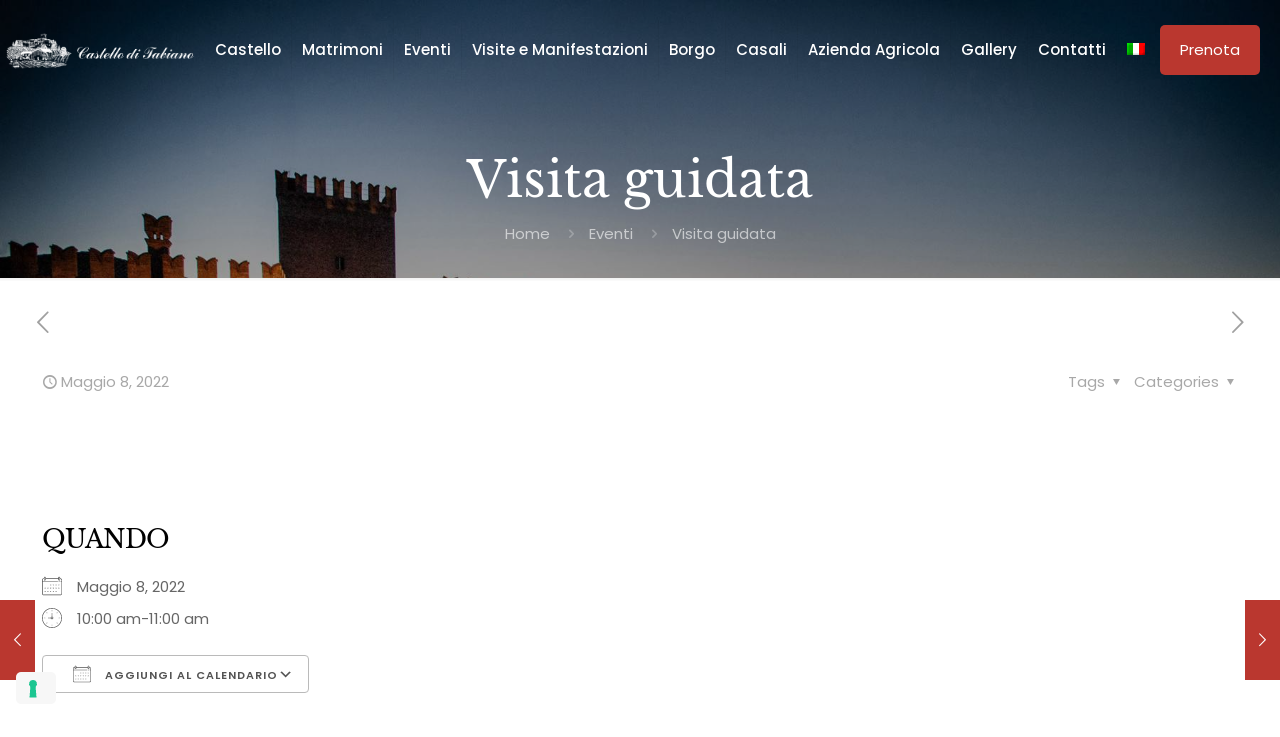

--- FILE ---
content_type: text/html; charset=UTF-8
request_url: https://www.castelloditabiano.com/events/visita-guidata-6-2022-05-08/
body_size: 13650
content:
<!DOCTYPE html>
<html lang="it-IT" class="no-js " itemscope itemtype="https://schema.org/WebPage" >

<head>

<meta charset="UTF-8" />
			<script type="text/javascript" class="_iub_cs_skip">
				var _iub = _iub || {};
				_iub.csConfiguration = _iub.csConfiguration || {};
				_iub.csConfiguration.siteId = "2713432";
				_iub.csConfiguration.cookiePolicyId = "47189356";
			</script>
			<script class="_iub_cs_skip" src="https://cs.iubenda.com/sync/2713432.js"></script>
			<meta name='robots' content='index, follow, max-image-preview:large, max-snippet:-1, max-video-preview:-1' />
<!-- Global site tag (gtag.js) - Google Analytics -->
<script async src="https://www.googletagmanager.com/gtag/js?id=G-8W4SYZ64NC"></script>
<script>
  window.dataLayer = window.dataLayer || [];
  function gtag(){dataLayer.push(arguments);}
  gtag('js', new Date());

  gtag('config', 'G-8W4SYZ64NC');
</script>
<!-- Meta Pixel Code -->
<script>
  !function(f,b,e,v,n,t,s)
  {if(f.fbq)return;n=f.fbq=function(){n.callMethod?
  n.callMethod.apply(n,arguments):n.queue.push(arguments)};
  if(!f._fbq)f._fbq=n;n.push=n;n.loaded=!0;n.version='2.0';
  n.queue=[];t=b.createElement(e);t.async=!0;
  t.src=v;s=b.getElementsByTagName(e)[0];
  s.parentNode.insertBefore(t,s)}(window, document,'script',
  'https://connect.facebook.net/en_US/fbevents.js');
  fbq('init', '405258631668547');
  fbq('track', 'PageView');
</script>
<noscript><img height="1" width="1" style="display:none"
  src="https://www.facebook.com/tr?id=405258631668547&ev=PageView&noscript=1"
/></noscript>
<!-- End Meta Pixel Code  --><meta name="format-detection" content="telephone=no">
<meta name="viewport" content="width=device-width, initial-scale=1, maximum-scale=1" />
<meta name="theme-color" content="#ffffff" media="(prefers-color-scheme: light)">
<meta name="theme-color" content="#ffffff" media="(prefers-color-scheme: dark)">

	<!-- This site is optimized with the Yoast SEO plugin v26.6 - https://yoast.com/wordpress/plugins/seo/ -->
	<title>Visita guidata - Castello di Tabiano</title>
	<link rel="canonical" href="https://www.castelloditabiano.com/events/visita-guidata-6-2022-05-08/" />
	<meta property="og:locale" content="it_IT" />
	<meta property="og:type" content="article" />
	<meta property="og:title" content="Visita guidata - Castello di Tabiano" />
	<meta property="og:description" content="Maggio 8, 2022 @ 10:00 am-11:00 am -" />
	<meta property="og:url" content="https://www.castelloditabiano.com/events/visita-guidata-6-2022-05-08/" />
	<meta property="og:site_name" content="Castello di Tabiano" />
	<meta property="article:publisher" content="https://www.facebook.com/tabianocastello" />
	<meta property="article:modified_time" content="2022-04-07T09:26:43+00:00" />
	<meta name="twitter:card" content="summary_large_image" />
	<script type="application/ld+json" class="yoast-schema-graph">{"@context":"https://schema.org","@graph":[{"@type":"WebPage","@id":"https://www.castelloditabiano.com/events/visita-guidata-6-2022-05-08/","url":"https://www.castelloditabiano.com/events/visita-guidata-6-2022-05-08/","name":"Visita guidata - Castello di Tabiano","isPartOf":{"@id":"https://www.castelloditabiano.com/#website"},"datePublished":"2022-03-28T10:22:11+00:00","dateModified":"2022-04-07T09:26:43+00:00","breadcrumb":{"@id":"https://www.castelloditabiano.com/events/visita-guidata-6-2022-05-08/#breadcrumb"},"inLanguage":"it-IT","potentialAction":[{"@type":"ReadAction","target":["https://www.castelloditabiano.com/events/visita-guidata-6-2022-05-08/"]}]},{"@type":"BreadcrumbList","@id":"https://www.castelloditabiano.com/events/visita-guidata-6-2022-05-08/#breadcrumb","itemListElement":[{"@type":"ListItem","position":1,"name":"Home","item":"https://www.castelloditabiano.com/"},{"@type":"ListItem","position":2,"name":"Eventi","item":"https://www.castelloditabiano.com/events/"},{"@type":"ListItem","position":3,"name":"Visita guidata"}]},{"@type":"WebSite","@id":"https://www.castelloditabiano.com/#website","url":"https://www.castelloditabiano.com/","name":"Castello di Tabiano","description":"","publisher":{"@id":"https://www.castelloditabiano.com/#organization"},"potentialAction":[{"@type":"SearchAction","target":{"@type":"EntryPoint","urlTemplate":"https://www.castelloditabiano.com/?s={search_term_string}"},"query-input":{"@type":"PropertyValueSpecification","valueRequired":true,"valueName":"search_term_string"}}],"inLanguage":"it-IT"},{"@type":"Organization","@id":"https://www.castelloditabiano.com/#organization","name":"Castello di Tabiano","url":"https://www.castelloditabiano.com/","logo":{"@type":"ImageObject","inLanguage":"it-IT","@id":"https://www.castelloditabiano.com/#/schema/logo/image/","url":"https://www.castelloditabiano.com/wp-content/uploads/2021/05/Logo-Castello-con-scritta.jpg","contentUrl":"https://www.castelloditabiano.com/wp-content/uploads/2021/05/Logo-Castello-con-scritta.jpg","width":1035,"height":787,"caption":"Castello di Tabiano"},"image":{"@id":"https://www.castelloditabiano.com/#/schema/logo/image/"},"sameAs":["https://www.facebook.com/tabianocastello","https://www.instagram.com/castelloditabianoevents/"]}]}</script>
	<!-- / Yoast SEO plugin. -->


<link rel='dns-prefetch' href='//cdn.iubenda.com' />
<link rel="alternate" type="application/rss+xml" title="Castello di Tabiano &raquo; Feed" href="https://www.castelloditabiano.com/feed/" />
<link rel="alternate" type="application/rss+xml" title="Castello di Tabiano &raquo; Feed dei commenti" href="https://www.castelloditabiano.com/comments/feed/" />
<link rel="alternate" title="oEmbed (JSON)" type="application/json+oembed" href="https://www.castelloditabiano.com/wp-json/oembed/1.0/embed?url=https%3A%2F%2Fwww.castelloditabiano.com%2Fevents%2Fvisita-guidata-6-2022-05-08%2F" />
<link rel="alternate" title="oEmbed (XML)" type="text/xml+oembed" href="https://www.castelloditabiano.com/wp-json/oembed/1.0/embed?url=https%3A%2F%2Fwww.castelloditabiano.com%2Fevents%2Fvisita-guidata-6-2022-05-08%2F&#038;format=xml" />
<style id='wp-img-auto-sizes-contain-inline-css' type='text/css'>
img:is([sizes=auto i],[sizes^="auto," i]){contain-intrinsic-size:3000px 1500px}
/*# sourceURL=wp-img-auto-sizes-contain-inline-css */
</style>
<link rel='stylesheet' id='wp-components-css' href='https://www.castelloditabiano.com/wp-includes/css/dist/components/style.min.css?ver=6.9' type='text/css' media='all' />
<link rel='stylesheet' id='wp-preferences-css' href='https://www.castelloditabiano.com/wp-includes/css/dist/preferences/style.min.css?ver=6.9' type='text/css' media='all' />
<link rel='stylesheet' id='wp-block-editor-css' href='https://www.castelloditabiano.com/wp-includes/css/dist/block-editor/style.min.css?ver=6.9' type='text/css' media='all' />
<link rel='stylesheet' id='popup-maker-block-library-style-css' href='https://www.castelloditabiano.com/wp-content/plugins/popup-maker/dist/packages/block-library-style.css?ver=dbea705cfafe089d65f1' type='text/css' media='all' />
<link rel='stylesheet' id='contact-form-7-css' href='https://www.castelloditabiano.com/wp-content/plugins/contact-form-7/includes/css/styles.css?ver=6.1.4' type='text/css' media='all' />
<link rel='stylesheet' id='events-manager-css' href='https://www.castelloditabiano.com/wp-content/plugins/events-manager/includes/css/events-manager.min.css?ver=7.2.3.1' type='text/css' media='all' />
<style id='events-manager-inline-css' type='text/css'>
body .em { --font-family : inherit; --font-weight : inherit; --font-size : 1em; --line-height : inherit; }
/*# sourceURL=events-manager-inline-css */
</style>
<link rel='stylesheet' id='wpml-menu-item-0-css' href='https://www.castelloditabiano.com/wp-content/plugins/sitepress-multilingual-cms/templates/language-switchers/menu-item/style.min.css?ver=1' type='text/css' media='all' />
<link rel='stylesheet' id='mfn-be-css' href='https://www.castelloditabiano.com/wp-content/themes/betheme/css/be.min.css?ver=28.2.1' type='text/css' media='all' />
<link rel='stylesheet' id='mfn-animations-css' href='https://www.castelloditabiano.com/wp-content/themes/betheme/assets/animations/animations.min.css?ver=28.2.1' type='text/css' media='all' />
<link rel='stylesheet' id='mfn-font-awesome-css' href='https://www.castelloditabiano.com/wp-content/themes/betheme/fonts/fontawesome/fontawesome.min.css?ver=28.2.1' type='text/css' media='all' />
<link rel='stylesheet' id='mfn-responsive-css' href='https://www.castelloditabiano.com/wp-content/themes/betheme/css/responsive.min.css?ver=28.2.1' type='text/css' media='all' />
<link rel='stylesheet' id='mfn-local-fonts-css' href='https://www.castelloditabiano.com/wp-content/uploads/betheme/fonts/mfn-local-fonts.css?ver=1' type='text/css' media='all' />
<link rel='stylesheet' id='mfn-static-css' href='https://www.castelloditabiano.com/wp-content/uploads/betheme/css/static.css?ver=28.2.1' type='text/css' media='all' />
<style id='mfn-dynamic-inline-css' type='text/css'>
#Subheader{background-image:url(https://www.castelloditabiano.com/wp-content/uploads/2021/05/Vista-dal-castello-small.jpg);background-repeat:no-repeat;background-position:center top;background-size:cover}
form input.display-none{display:none!important}
/*# sourceURL=mfn-dynamic-inline-css */
</style>

<script  type="text/javascript" class=" _iub_cs_skip" type="text/javascript" id="iubenda-head-inline-scripts-0">
/* <![CDATA[ */

var _iub = _iub || [];
_iub.csConfiguration = {"floatingPreferencesButtonDisplay":"bottom-left","perPurposeConsent":true,"siteId":2713432,"cookiePolicyId":47189356,"lang":"it","banner":{"acceptButtonCaptionColor":"#FFFFFF","acceptButtonColor":"#0073CE","acceptButtonDisplay":true,"backgroundColor":"#FFFFFF","closeButtonRejects":true,"customizeButtonCaptionColor":"#4D4D4D","customizeButtonColor":"#DADADA","customizeButtonDisplay":true,"explicitWithdrawal":true,"listPurposes":true,"ownerName":"Castello di Tabiano S.r.l.","position":"float-bottom-center","rejectButtonCaptionColor":"#FFFFFF","rejectButtonColor":"#0073CE","rejectButtonDisplay":true,"showPurposesToggles":true,"showTotalNumberOfProviders":true,"textColor":"#000000"}};

//# sourceURL=iubenda-head-inline-scripts-0
/* ]]> */
</script>
<script  type="text/javascript" src="//cdn.iubenda.com/cs/iubenda_cs.js" charset="UTF-8" async="async" class=" _iub_cs_skip" type="text/javascript" src="//cdn.iubenda.com/cs/iubenda_cs.js?ver=3.12.5" id="iubenda-head-scripts-1-js"></script>
<script type="text/javascript" src="https://www.castelloditabiano.com/wp-includes/js/jquery/jquery.min.js?ver=3.7.1" id="jquery-core-js"></script>
<script type="text/javascript" src="https://www.castelloditabiano.com/wp-includes/js/jquery/jquery-migrate.min.js?ver=3.4.1" id="jquery-migrate-js"></script>
<script type="text/javascript" src="https://www.castelloditabiano.com/wp-includes/js/jquery/ui/core.min.js?ver=1.13.3" id="jquery-ui-core-js"></script>
<script type="text/javascript" src="https://www.castelloditabiano.com/wp-includes/js/jquery/ui/mouse.min.js?ver=1.13.3" id="jquery-ui-mouse-js"></script>
<script type="text/javascript" src="https://www.castelloditabiano.com/wp-includes/js/jquery/ui/sortable.min.js?ver=1.13.3" id="jquery-ui-sortable-js"></script>
<script type="text/javascript" src="https://www.castelloditabiano.com/wp-includes/js/jquery/ui/datepicker.min.js?ver=1.13.3" id="jquery-ui-datepicker-js"></script>
<script type="text/javascript" id="jquery-ui-datepicker-js-after">
/* <![CDATA[ */
jQuery(function(jQuery){jQuery.datepicker.setDefaults({"closeText":"Chiudi","currentText":"Oggi","monthNames":["Gennaio","Febbraio","Marzo","Aprile","Maggio","Giugno","Luglio","Agosto","Settembre","Ottobre","Novembre","Dicembre"],"monthNamesShort":["Gen","Feb","Mar","Apr","Mag","Giu","Lug","Ago","Set","Ott","Nov","Dic"],"nextText":"Prossimo","prevText":"Precedente","dayNames":["domenica","luned\u00ec","marted\u00ec","mercoled\u00ec","gioved\u00ec","venerd\u00ec","sabato"],"dayNamesShort":["Dom","Lun","Mar","Mer","Gio","Ven","Sab"],"dayNamesMin":["D","L","M","M","G","V","S"],"dateFormat":"MM d, yy","firstDay":1,"isRTL":false});});
//# sourceURL=jquery-ui-datepicker-js-after
/* ]]> */
</script>
<script type="text/javascript" src="https://www.castelloditabiano.com/wp-includes/js/jquery/ui/resizable.min.js?ver=1.13.3" id="jquery-ui-resizable-js"></script>
<script type="text/javascript" src="https://www.castelloditabiano.com/wp-includes/js/jquery/ui/draggable.min.js?ver=1.13.3" id="jquery-ui-draggable-js"></script>
<script type="text/javascript" src="https://www.castelloditabiano.com/wp-includes/js/jquery/ui/controlgroup.min.js?ver=1.13.3" id="jquery-ui-controlgroup-js"></script>
<script type="text/javascript" src="https://www.castelloditabiano.com/wp-includes/js/jquery/ui/checkboxradio.min.js?ver=1.13.3" id="jquery-ui-checkboxradio-js"></script>
<script type="text/javascript" src="https://www.castelloditabiano.com/wp-includes/js/jquery/ui/button.min.js?ver=1.13.3" id="jquery-ui-button-js"></script>
<script type="text/javascript" src="https://www.castelloditabiano.com/wp-includes/js/jquery/ui/dialog.min.js?ver=1.13.3" id="jquery-ui-dialog-js"></script>
<script type="text/javascript" id="events-manager-js-extra">
/* <![CDATA[ */
var EM = {"ajaxurl":"https://www.castelloditabiano.com/wp-admin/admin-ajax.php?em_lang=it_IT&lang=it","locationajaxurl":"https://www.castelloditabiano.com/wp-admin/admin-ajax.php?action=locations_search&em_lang=it_IT&lang=it","firstDay":"1","locale":"it","dateFormat":"yy-mm-dd","ui_css":"https://www.castelloditabiano.com/wp-content/plugins/events-manager/includes/css/jquery-ui/build.min.css","show24hours":"0","is_ssl":"1","autocomplete_limit":"10","calendar":{"breakpoints":{"small":560,"medium":908,"large":false},"month_format":"M Y"},"phone":"","datepicker":{"format":"d/m/Y","locale":"it"},"search":{"breakpoints":{"small":650,"medium":850,"full":false}},"url":"https://www.castelloditabiano.com/wp-content/plugins/events-manager","assets":{"input.em-uploader":{"js":{"em-uploader":{"url":"https://www.castelloditabiano.com/wp-content/plugins/events-manager/includes/js/em-uploader.js?v=7.2.3.1","event":"em_uploader_ready"}}},".em-event-editor":{"js":{"event-editor":{"url":"https://www.castelloditabiano.com/wp-content/plugins/events-manager/includes/js/events-manager-event-editor.js?v=7.2.3.1","event":"em_event_editor_ready"}},"css":{"event-editor":"https://www.castelloditabiano.com/wp-content/plugins/events-manager/includes/css/events-manager-event-editor.min.css?v=7.2.3.1"}},".em-recurrence-sets, .em-timezone":{"js":{"luxon":{"url":"luxon/luxon.js?v=7.2.3.1","event":"em_luxon_ready"}}},".em-booking-form, #em-booking-form, .em-booking-recurring, .em-event-booking-form":{"js":{"em-bookings":{"url":"https://www.castelloditabiano.com/wp-content/plugins/events-manager/includes/js/bookingsform.js?v=7.2.3.1","event":"em_booking_form_js_loaded"}}},"#em-opt-archetypes":{"js":{"archetypes":"https://www.castelloditabiano.com/wp-content/plugins/events-manager/includes/js/admin-archetype-editor.js?v=7.2.3.1","archetypes_ms":"https://www.castelloditabiano.com/wp-content/plugins/events-manager/includes/js/admin-archetypes.js?v=7.2.3.1","qs":"qs/qs.js?v=7.2.3.1"}}},"cached":"1","google_maps_api":"AIzaSyAOdyhYIt6RDMT-R7d6K_xOEI75zcULKSU","google_maps_styles":[{"featureType":"all","elementType":"labels.text","stylers":[{"color":"#878787"}]},{"featureType":"all","elementType":"labels.text.stroke","stylers":[{"visibility":"off"}]},{"featureType":"landscape","elementType":"all","stylers":[{"color":"#f9f5ed"}]},{"featureType":"road.highway","elementType":"all","stylers":[{"color":"#f5f5f5"}]},{"featureType":"road.highway","elementType":"geometry.stroke","stylers":[{"color":"#c9c9c9"}]},{"featureType":"water","elementType":"all","stylers":[{"color":"#aee0f4"}]}],"bookingInProgress":"Per favore attendi che la prenotazione venga elaborata.","tickets_save":"Salvare biglietto","bookingajaxurl":"https://www.castelloditabiano.com/wp-admin/admin-ajax.php?em_lang=it_IT&lang=it","bookings_export_save":"Prenotazioni Export","bookings_settings_save":"Salva le impostazioni","booking_delete":"Sei sicuro di voler cancellare?","booking_offset":"30","bookings":{"submit_button":{"text":{"default":"Prenota","free":"Prenota","payment":"Prenota","processing":"Processing ..."}},"update_listener":""},"bb_full":"Sold Out","bb_book":"Prenota ora","bb_booking":"Prenotazione...","bb_booked":"Prenotazione inviata","bb_error":"Errore di prenotazione. Riprova?","bb_cancel":"Annulla","bb_canceling":"Annullamento...","bb_cancelled":"Annullato","bb_cancel_error":"Errore di cancellazione. Riprova?","txt_search":"Search","txt_searching":"Ricerca in corso...","txt_loading":"Caricamento in corso..."};
//# sourceURL=events-manager-js-extra
/* ]]> */
</script>
<script type="text/javascript" src="https://www.castelloditabiano.com/wp-content/plugins/events-manager/includes/js/events-manager.js?ver=7.2.3.1" id="events-manager-js"></script>
<script type="text/javascript" src="https://www.castelloditabiano.com/wp-content/plugins/events-manager/includes/external/flatpickr/l10n/it.js?ver=7.2.3.1" id="em-flatpickr-localization-js"></script>
<script type="text/javascript" id="snazzymaps-js-js-extra">
/* <![CDATA[ */
var SnazzyDataForSnazzyMaps = [];
SnazzyDataForSnazzyMaps={"id":1243,"name":"Interface map","description":"User Interface design mapping or UI design mapping\r\n user experience map\r\n\r\n","url":"https:\/\/snazzymaps.com\/style\/1243\/xxxxxxxxxxx","imageUrl":"https:\/\/snazzy-maps-cdn.azureedge.net\/assets\/1243-xxxxxxxxxxx.png?v=20220106114208","json":"[{\"featureType\":\"all\",\"elementType\":\"labels.text\",\"stylers\":[{\"color\":\"#878787\"}]},{\"featureType\":\"all\",\"elementType\":\"labels.text.stroke\",\"stylers\":[{\"visibility\":\"off\"}]},{\"featureType\":\"landscape\",\"elementType\":\"all\",\"stylers\":[{\"color\":\"#f9f5ed\"}]},{\"featureType\":\"road.highway\",\"elementType\":\"all\",\"stylers\":[{\"color\":\"#f5f5f5\"}]},{\"featureType\":\"road.highway\",\"elementType\":\"geometry.stroke\",\"stylers\":[{\"color\":\"#c9c9c9\"}]},{\"featureType\":\"water\",\"elementType\":\"all\",\"stylers\":[{\"color\":\"#aee0f4\"}]}]","views":915036,"favorites":1206,"createdBy":{"name":"samisel","url":null},"createdOn":"2014-12-04T07:38:49.22","tags":[],"colors":["gray","multi"]};
//# sourceURL=snazzymaps-js-js-extra
/* ]]> */
</script>
<script type="text/javascript" src="https://www.castelloditabiano.com/wp-content/plugins/snazzy-maps/snazzymaps.js?ver=1.5.0" id="snazzymaps-js-js"></script>
<script></script><link rel="https://api.w.org/" href="https://www.castelloditabiano.com/wp-json/" /><link rel="EditURI" type="application/rsd+xml" title="RSD" href="https://www.castelloditabiano.com/xmlrpc.php?rsd" />
<meta name="generator" content="WordPress 6.9" />
<link rel='shortlink' href='https://www.castelloditabiano.com/?p=1142' />
<meta name="generator" content="WPML ver:4.8.6 stt:1,27;" />
<meta name="generator" content="Powered by WPBakery Page Builder - drag and drop page builder for WordPress."/>
<meta name="generator" content="Powered by Slider Revolution 6.7.13 - responsive, Mobile-Friendly Slider Plugin for WordPress with comfortable drag and drop interface." />
<link rel="icon" href="https://www.castelloditabiano.com/wp-content/uploads/2021/05/cropped-Logo-Castello-con-scritta-orizzontale-2-32x32.jpg" sizes="32x32" />
<link rel="icon" href="https://www.castelloditabiano.com/wp-content/uploads/2021/05/cropped-Logo-Castello-con-scritta-orizzontale-2-192x192.jpg" sizes="192x192" />
<link rel="apple-touch-icon" href="https://www.castelloditabiano.com/wp-content/uploads/2021/05/cropped-Logo-Castello-con-scritta-orizzontale-2-180x180.jpg" />
<meta name="msapplication-TileImage" content="https://www.castelloditabiano.com/wp-content/uploads/2021/05/cropped-Logo-Castello-con-scritta-orizzontale-2-270x270.jpg" />
<script>function setREVStartSize(e){
			//window.requestAnimationFrame(function() {
				window.RSIW = window.RSIW===undefined ? window.innerWidth : window.RSIW;
				window.RSIH = window.RSIH===undefined ? window.innerHeight : window.RSIH;
				try {
					var pw = document.getElementById(e.c).parentNode.offsetWidth,
						newh;
					pw = pw===0 || isNaN(pw) || (e.l=="fullwidth" || e.layout=="fullwidth") ? window.RSIW : pw;
					e.tabw = e.tabw===undefined ? 0 : parseInt(e.tabw);
					e.thumbw = e.thumbw===undefined ? 0 : parseInt(e.thumbw);
					e.tabh = e.tabh===undefined ? 0 : parseInt(e.tabh);
					e.thumbh = e.thumbh===undefined ? 0 : parseInt(e.thumbh);
					e.tabhide = e.tabhide===undefined ? 0 : parseInt(e.tabhide);
					e.thumbhide = e.thumbhide===undefined ? 0 : parseInt(e.thumbhide);
					e.mh = e.mh===undefined || e.mh=="" || e.mh==="auto" ? 0 : parseInt(e.mh,0);
					if(e.layout==="fullscreen" || e.l==="fullscreen")
						newh = Math.max(e.mh,window.RSIH);
					else{
						e.gw = Array.isArray(e.gw) ? e.gw : [e.gw];
						for (var i in e.rl) if (e.gw[i]===undefined || e.gw[i]===0) e.gw[i] = e.gw[i-1];
						e.gh = e.el===undefined || e.el==="" || (Array.isArray(e.el) && e.el.length==0)? e.gh : e.el;
						e.gh = Array.isArray(e.gh) ? e.gh : [e.gh];
						for (var i in e.rl) if (e.gh[i]===undefined || e.gh[i]===0) e.gh[i] = e.gh[i-1];
											
						var nl = new Array(e.rl.length),
							ix = 0,
							sl;
						e.tabw = e.tabhide>=pw ? 0 : e.tabw;
						e.thumbw = e.thumbhide>=pw ? 0 : e.thumbw;
						e.tabh = e.tabhide>=pw ? 0 : e.tabh;
						e.thumbh = e.thumbhide>=pw ? 0 : e.thumbh;
						for (var i in e.rl) nl[i] = e.rl[i]<window.RSIW ? 0 : e.rl[i];
						sl = nl[0];
						for (var i in nl) if (sl>nl[i] && nl[i]>0) { sl = nl[i]; ix=i;}
						var m = pw>(e.gw[ix]+e.tabw+e.thumbw) ? 1 : (pw-(e.tabw+e.thumbw)) / (e.gw[ix]);
						newh =  (e.gh[ix] * m) + (e.tabh + e.thumbh);
					}
					var el = document.getElementById(e.c);
					if (el!==null && el) el.style.height = newh+"px";
					el = document.getElementById(e.c+"_wrapper");
					if (el!==null && el) {
						el.style.height = newh+"px";
						el.style.display = "block";
					}
				} catch(e){
					console.log("Failure at Presize of Slider:" + e)
				}
			//});
		  };</script>
<noscript><style> .wpb_animate_when_almost_visible { opacity: 1; }</style></noscript>
<style id='global-styles-inline-css' type='text/css'>
:root{--wp--preset--aspect-ratio--square: 1;--wp--preset--aspect-ratio--4-3: 4/3;--wp--preset--aspect-ratio--3-4: 3/4;--wp--preset--aspect-ratio--3-2: 3/2;--wp--preset--aspect-ratio--2-3: 2/3;--wp--preset--aspect-ratio--16-9: 16/9;--wp--preset--aspect-ratio--9-16: 9/16;--wp--preset--color--black: #000000;--wp--preset--color--cyan-bluish-gray: #abb8c3;--wp--preset--color--white: #ffffff;--wp--preset--color--pale-pink: #f78da7;--wp--preset--color--vivid-red: #cf2e2e;--wp--preset--color--luminous-vivid-orange: #ff6900;--wp--preset--color--luminous-vivid-amber: #fcb900;--wp--preset--color--light-green-cyan: #7bdcb5;--wp--preset--color--vivid-green-cyan: #00d084;--wp--preset--color--pale-cyan-blue: #8ed1fc;--wp--preset--color--vivid-cyan-blue: #0693e3;--wp--preset--color--vivid-purple: #9b51e0;--wp--preset--gradient--vivid-cyan-blue-to-vivid-purple: linear-gradient(135deg,rgb(6,147,227) 0%,rgb(155,81,224) 100%);--wp--preset--gradient--light-green-cyan-to-vivid-green-cyan: linear-gradient(135deg,rgb(122,220,180) 0%,rgb(0,208,130) 100%);--wp--preset--gradient--luminous-vivid-amber-to-luminous-vivid-orange: linear-gradient(135deg,rgb(252,185,0) 0%,rgb(255,105,0) 100%);--wp--preset--gradient--luminous-vivid-orange-to-vivid-red: linear-gradient(135deg,rgb(255,105,0) 0%,rgb(207,46,46) 100%);--wp--preset--gradient--very-light-gray-to-cyan-bluish-gray: linear-gradient(135deg,rgb(238,238,238) 0%,rgb(169,184,195) 100%);--wp--preset--gradient--cool-to-warm-spectrum: linear-gradient(135deg,rgb(74,234,220) 0%,rgb(151,120,209) 20%,rgb(207,42,186) 40%,rgb(238,44,130) 60%,rgb(251,105,98) 80%,rgb(254,248,76) 100%);--wp--preset--gradient--blush-light-purple: linear-gradient(135deg,rgb(255,206,236) 0%,rgb(152,150,240) 100%);--wp--preset--gradient--blush-bordeaux: linear-gradient(135deg,rgb(254,205,165) 0%,rgb(254,45,45) 50%,rgb(107,0,62) 100%);--wp--preset--gradient--luminous-dusk: linear-gradient(135deg,rgb(255,203,112) 0%,rgb(199,81,192) 50%,rgb(65,88,208) 100%);--wp--preset--gradient--pale-ocean: linear-gradient(135deg,rgb(255,245,203) 0%,rgb(182,227,212) 50%,rgb(51,167,181) 100%);--wp--preset--gradient--electric-grass: linear-gradient(135deg,rgb(202,248,128) 0%,rgb(113,206,126) 100%);--wp--preset--gradient--midnight: linear-gradient(135deg,rgb(2,3,129) 0%,rgb(40,116,252) 100%);--wp--preset--font-size--small: 13px;--wp--preset--font-size--medium: 20px;--wp--preset--font-size--large: 36px;--wp--preset--font-size--x-large: 42px;--wp--preset--spacing--20: 0.44rem;--wp--preset--spacing--30: 0.67rem;--wp--preset--spacing--40: 1rem;--wp--preset--spacing--50: 1.5rem;--wp--preset--spacing--60: 2.25rem;--wp--preset--spacing--70: 3.38rem;--wp--preset--spacing--80: 5.06rem;--wp--preset--shadow--natural: 6px 6px 9px rgba(0, 0, 0, 0.2);--wp--preset--shadow--deep: 12px 12px 50px rgba(0, 0, 0, 0.4);--wp--preset--shadow--sharp: 6px 6px 0px rgba(0, 0, 0, 0.2);--wp--preset--shadow--outlined: 6px 6px 0px -3px rgb(255, 255, 255), 6px 6px rgb(0, 0, 0);--wp--preset--shadow--crisp: 6px 6px 0px rgb(0, 0, 0);}:where(.is-layout-flex){gap: 0.5em;}:where(.is-layout-grid){gap: 0.5em;}body .is-layout-flex{display: flex;}.is-layout-flex{flex-wrap: wrap;align-items: center;}.is-layout-flex > :is(*, div){margin: 0;}body .is-layout-grid{display: grid;}.is-layout-grid > :is(*, div){margin: 0;}:where(.wp-block-columns.is-layout-flex){gap: 2em;}:where(.wp-block-columns.is-layout-grid){gap: 2em;}:where(.wp-block-post-template.is-layout-flex){gap: 1.25em;}:where(.wp-block-post-template.is-layout-grid){gap: 1.25em;}.has-black-color{color: var(--wp--preset--color--black) !important;}.has-cyan-bluish-gray-color{color: var(--wp--preset--color--cyan-bluish-gray) !important;}.has-white-color{color: var(--wp--preset--color--white) !important;}.has-pale-pink-color{color: var(--wp--preset--color--pale-pink) !important;}.has-vivid-red-color{color: var(--wp--preset--color--vivid-red) !important;}.has-luminous-vivid-orange-color{color: var(--wp--preset--color--luminous-vivid-orange) !important;}.has-luminous-vivid-amber-color{color: var(--wp--preset--color--luminous-vivid-amber) !important;}.has-light-green-cyan-color{color: var(--wp--preset--color--light-green-cyan) !important;}.has-vivid-green-cyan-color{color: var(--wp--preset--color--vivid-green-cyan) !important;}.has-pale-cyan-blue-color{color: var(--wp--preset--color--pale-cyan-blue) !important;}.has-vivid-cyan-blue-color{color: var(--wp--preset--color--vivid-cyan-blue) !important;}.has-vivid-purple-color{color: var(--wp--preset--color--vivid-purple) !important;}.has-black-background-color{background-color: var(--wp--preset--color--black) !important;}.has-cyan-bluish-gray-background-color{background-color: var(--wp--preset--color--cyan-bluish-gray) !important;}.has-white-background-color{background-color: var(--wp--preset--color--white) !important;}.has-pale-pink-background-color{background-color: var(--wp--preset--color--pale-pink) !important;}.has-vivid-red-background-color{background-color: var(--wp--preset--color--vivid-red) !important;}.has-luminous-vivid-orange-background-color{background-color: var(--wp--preset--color--luminous-vivid-orange) !important;}.has-luminous-vivid-amber-background-color{background-color: var(--wp--preset--color--luminous-vivid-amber) !important;}.has-light-green-cyan-background-color{background-color: var(--wp--preset--color--light-green-cyan) !important;}.has-vivid-green-cyan-background-color{background-color: var(--wp--preset--color--vivid-green-cyan) !important;}.has-pale-cyan-blue-background-color{background-color: var(--wp--preset--color--pale-cyan-blue) !important;}.has-vivid-cyan-blue-background-color{background-color: var(--wp--preset--color--vivid-cyan-blue) !important;}.has-vivid-purple-background-color{background-color: var(--wp--preset--color--vivid-purple) !important;}.has-black-border-color{border-color: var(--wp--preset--color--black) !important;}.has-cyan-bluish-gray-border-color{border-color: var(--wp--preset--color--cyan-bluish-gray) !important;}.has-white-border-color{border-color: var(--wp--preset--color--white) !important;}.has-pale-pink-border-color{border-color: var(--wp--preset--color--pale-pink) !important;}.has-vivid-red-border-color{border-color: var(--wp--preset--color--vivid-red) !important;}.has-luminous-vivid-orange-border-color{border-color: var(--wp--preset--color--luminous-vivid-orange) !important;}.has-luminous-vivid-amber-border-color{border-color: var(--wp--preset--color--luminous-vivid-amber) !important;}.has-light-green-cyan-border-color{border-color: var(--wp--preset--color--light-green-cyan) !important;}.has-vivid-green-cyan-border-color{border-color: var(--wp--preset--color--vivid-green-cyan) !important;}.has-pale-cyan-blue-border-color{border-color: var(--wp--preset--color--pale-cyan-blue) !important;}.has-vivid-cyan-blue-border-color{border-color: var(--wp--preset--color--vivid-cyan-blue) !important;}.has-vivid-purple-border-color{border-color: var(--wp--preset--color--vivid-purple) !important;}.has-vivid-cyan-blue-to-vivid-purple-gradient-background{background: var(--wp--preset--gradient--vivid-cyan-blue-to-vivid-purple) !important;}.has-light-green-cyan-to-vivid-green-cyan-gradient-background{background: var(--wp--preset--gradient--light-green-cyan-to-vivid-green-cyan) !important;}.has-luminous-vivid-amber-to-luminous-vivid-orange-gradient-background{background: var(--wp--preset--gradient--luminous-vivid-amber-to-luminous-vivid-orange) !important;}.has-luminous-vivid-orange-to-vivid-red-gradient-background{background: var(--wp--preset--gradient--luminous-vivid-orange-to-vivid-red) !important;}.has-very-light-gray-to-cyan-bluish-gray-gradient-background{background: var(--wp--preset--gradient--very-light-gray-to-cyan-bluish-gray) !important;}.has-cool-to-warm-spectrum-gradient-background{background: var(--wp--preset--gradient--cool-to-warm-spectrum) !important;}.has-blush-light-purple-gradient-background{background: var(--wp--preset--gradient--blush-light-purple) !important;}.has-blush-bordeaux-gradient-background{background: var(--wp--preset--gradient--blush-bordeaux) !important;}.has-luminous-dusk-gradient-background{background: var(--wp--preset--gradient--luminous-dusk) !important;}.has-pale-ocean-gradient-background{background: var(--wp--preset--gradient--pale-ocean) !important;}.has-electric-grass-gradient-background{background: var(--wp--preset--gradient--electric-grass) !important;}.has-midnight-gradient-background{background: var(--wp--preset--gradient--midnight) !important;}.has-small-font-size{font-size: var(--wp--preset--font-size--small) !important;}.has-medium-font-size{font-size: var(--wp--preset--font-size--medium) !important;}.has-large-font-size{font-size: var(--wp--preset--font-size--large) !important;}.has-x-large-font-size{font-size: var(--wp--preset--font-size--x-large) !important;}
/*# sourceURL=global-styles-inline-css */
</style>
<link rel='stylesheet' id='rs-plugin-settings-css' href='//www.castelloditabiano.com/wp-content/plugins/revslider/sr6/assets/css/rs6.css?ver=6.7.13' type='text/css' media='all' />
<style id='rs-plugin-settings-inline-css' type='text/css'>
#rs-demo-id {}
/*# sourceURL=rs-plugin-settings-inline-css */
</style>
</head>

<body class="wp-singular event-template-default single single-event postid-1142 wp-embed-responsive wp-theme-betheme woocommerce-block-theme-has-button-styles  color-custom content-brightness-light input-brightness-light style-default button-animation-slide button-animation-slide-right layout-full-width if-modern-overlay header-transparent header-fw sticky-header sticky-dark ab-hide menu-link-color menuo-right subheader-both-center responsive-overflow-x-mobile boxed2fw mobile-tb-center mobile-side-slide mobile-mini-mr-ll mobile-sticky mobile-header-mini mobile-icon-user-ss mobile-icon-wishlist-ss mobile-icon-search-ss mobile-icon-wpml-ss mobile-icon-action-ss be-page-1142 be-reg-2821 wpb-js-composer js-comp-ver-7.7.2 vc_responsive" >

	
		
		<!-- mfn_hook_top --><!-- mfn_hook_top -->
		
		
		<div id="Wrapper">

	<div id="Header_wrapper" class="" >

	<header id="Header">


<div class="header_placeholder"></div>

<div id="Top_bar">

	<div class="container">
		<div class="column one">

			<div class="top_bar_left clearfix">

				<div class="logo"><a id="logo" href="https://www.castelloditabiano.com" title="Castello di Tabiano" data-height="80" data-padding="10"><img class="logo-main scale-with-grid " src="https://www.castelloditabiano.com/wp-content/uploads/2022/06/Logo_Castello_Ritracciato_Bianco.png" data-retina="" data-height="449" alt="Logo_Castello_Ritracciato_Bianco" data-no-retina/><img class="logo-sticky scale-with-grid " src="https://www.castelloditabiano.com/wp-content/uploads/2022/06/Logo_Castello_Ritracciato_Bianco.png" data-retina="" data-height="449" alt="Logo_Castello_Ritracciato_Bianco" data-no-retina/><img class="logo-mobile scale-with-grid " src="https://www.castelloditabiano.com/wp-content/uploads/2022/06/Logo_Castello_Ritracciato_Bianco.png" data-retina="" data-height="449" alt="Logo_Castello_Ritracciato_Bianco" data-no-retina/><img class="logo-mobile-sticky scale-with-grid " src="https://www.castelloditabiano.com/wp-content/uploads/2022/06/Logo_Castello_Ritracciato_Bianco.png" data-retina="" data-height="449" alt="Logo_Castello_Ritracciato_Bianco" data-no-retina/></a></div>
				<div class="menu_wrapper">
					<a class="responsive-menu-toggle " href="#" aria-label="mobile menu"><i class="icon-menu-fine" aria-hidden="true"></i></a><nav id="menu" role="navigation" aria-expanded="false" aria-label="Main menu"><ul id="menu-main-menu" class="menu menu-main"><li id="menu-item-9" class="scroll menu-item menu-item-type-custom menu-item-object-custom"><a href="/#castello"><span>Castello</span></a></li>
<li id="menu-item-10" class="scroll menu-item menu-item-type-custom menu-item-object-custom"><a href="/#matrimoni"><span>Matrimoni</span></a></li>
<li id="menu-item-11" class="scroll menu-item menu-item-type-custom menu-item-object-custom menu-item-has-children"><a href="/#eventi"><span>Eventi</span></a>
<ul class="sub-menu">
	<li id="menu-item-2847" class="menu-item menu-item-type-post_type menu-item-object-page"><a href="https://www.castelloditabiano.com/prossmi-eventi-in-evidenza-castello/"><span>Eventi in evidenza</span></a></li>
	<li id="menu-item-2848" class="menu-item menu-item-type-post_type menu-item-object-page"><a href="https://www.castelloditabiano.com/calendar/"><span>Calendario eventi</span></a></li>
</ul>
</li>
<li id="menu-item-130" class="scroll menu-item menu-item-type-custom menu-item-object-custom"><a href="/#visite"><span>Visite e Manifestazioni</span></a></li>
<li id="menu-item-131" class="scroll menu-item menu-item-type-custom menu-item-object-custom"><a href="/#relax"><span>Borgo</span></a></li>
<li id="menu-item-132" class="scroll menu-item menu-item-type-custom menu-item-object-custom"><a href="/#casali"><span>Casali</span></a></li>
<li id="menu-item-133" class="scroll menu-item menu-item-type-custom menu-item-object-custom"><a href="/#aziendaAgricola"><span>Azienda Agricola</span></a></li>
<li id="menu-item-134" class="scroll menu-item menu-item-type-custom menu-item-object-custom"><a href="/#gallery"><span>Gallery</span></a></li>
<li id="menu-item-1657" class="scroll menu-item menu-item-type-custom menu-item-object-custom"><a href="/#contatti"><span>Contatti</span></a></li>
<li id="menu-item-wpml-ls-2-it" class="menu-item wpml-ls-slot-2 wpml-ls-item wpml-ls-item-it wpml-ls-current-language wpml-ls-menu-item wpml-ls-first-item wpml-ls-last-item menu-item-type-wpml_ls_menu_item menu-item-object-wpml_ls_menu_item"><a href="https://www.castelloditabiano.com/events/visita-guidata-6-2022-05-08/"><span><img
            class="wpml-ls-flag"
            src="https://www.castelloditabiano.com/wp-content/plugins/sitepress-multilingual-cms/res/flags/it.png"
            alt="Italiano"
            
            
    /></span></a></li>
</ul></nav>				</div>

				<div class="secondary_menu_wrapper">
									</div>

				
			</div>

			<div class="top_bar_right "><div class="top_bar_right_wrapper"><a href="/calendar/" class="button action_button top-bar-right-button " target="_blank">Prenota</a></div></div>
			<div class="search_wrapper">
				
<form method="get" class="form-searchform" action="https://www.castelloditabiano.com/">

	
  <svg class="icon_search" width="26" viewBox="0 0 26 26" aria-label="search icon"><defs><style>.path{fill:none;stroke:#000;stroke-miterlimit:10;stroke-width:1.5px;}</style></defs><circle class="path" cx="11.35" cy="11.35" r="6"></circle><line class="path" x1="15.59" y1="15.59" x2="20.65" y2="20.65"></line></svg>
	
	<input type="text" class="field" name="s"  autocomplete="off" placeholder="Enter your search" aria-label="Enter your search" />
	<input type="submit" class="display-none" value="" aria-label="Search"/>

	<span class="mfn-close-icon icon_close" tabindex="0" role="link" aria-label="Close"><span class="icon">✕</span></span>

</form>
			</div>

		</div>
	</div>
</div>
</header>
	<div id="Subheader"><div class="container"><div class="column one"><h2 class="title">Visita guidata</h2><ul class="breadcrumbs no-link"><li><a href="https://www.castelloditabiano.com">Home</a> <span class="mfn-breadcrumbs-separator"><i class="icon-right-open"></i></span></li><li><a href="https://www.castelloditabiano.com/events/">Eventi</a> <span class="mfn-breadcrumbs-separator"><i class="icon-right-open"></i></span></li><li><a href="https://www.castelloditabiano.com/events/visita-guidata-6-2022-05-08/">Visita guidata</a></li></ul></div></div></div>
</div>

		<!-- mfn_hook_content_before --><!-- mfn_hook_content_before -->
	

<div id="Content">
	<div class="content_wrapper clearfix">

		<main class="sections_group">
			<a class="fixed-nav fixed-nav-prev format- style-default" href="https://www.castelloditabiano.com/events/visita-guidata-6-2022-05-01/"><span class="arrow"><i class="icon-left-open-big" aria-hidden="true"></i></span><div class="photo"></div><div class="desc"><h6>Visita guidata</h6><span class="date"><i class="icon-clock" aria-hidden="true"></i>Maggio 1, 2022</span></div></a><a class="fixed-nav fixed-nav-next format- style-default" href="https://www.castelloditabiano.com/events/visita-guidata-6-2022-05-15/"><span class="arrow"><i class="icon-right-open-big" aria-hidden="true"></i></span><div class="photo"></div><div class="desc"><h6>Visita guidata</h6><span class="date"><i class="icon-clock" aria-hidden="true"></i>Maggio 15, 2022</span></div></a>
<article id="post-1142" class="no-img no-title share-simple post-1142 event type-event status-publish hentry">

	<a class="fixed-nav fixed-nav-prev format- style-default" href="https://www.castelloditabiano.com/events/visita-guidata-6-2022-05-01/"><span class="arrow"><i class="icon-left-open-big" aria-hidden="true"></i></span><div class="photo"></div><div class="desc"><h6>Visita guidata</h6><span class="date"><i class="icon-clock" aria-hidden="true"></i>Maggio 1, 2022</span></div></a><a class="fixed-nav fixed-nav-next format- style-default" href="https://www.castelloditabiano.com/events/visita-guidata-6-2022-05-15/"><span class="arrow"><i class="icon-right-open-big" aria-hidden="true"></i></span><div class="photo"></div><div class="desc"><h6>Visita guidata</h6><span class="date"><i class="icon-clock" aria-hidden="true"></i>Maggio 15, 2022</span></div></a>
	
		<header class="section mcb-section section-post-header">
			<div class="section_wrapper clearfix">

				<div class="column one post-nav minimal"><a class="prev" href="https://www.castelloditabiano.com/events/visita-guidata-6-2022-05-01/"><i class="icon icon-left-open-big" aria-label="previous post"></i></a><a class="next" href="https://www.castelloditabiano.com/events/visita-guidata-6-2022-05-15/"><i class="icon icon-right-open-big" aria-label="next post"></i></a></div>
				<div class="column one post-header">
					<div class="mcb-column-inner">

						
						<div class="title_wrapper">

							
							
							
															<div class="post-meta clearfix">

									<div class="author-date">

										
																					<span class="date">
																								<i class="icon-clock"></i>
												<time class="entry-date updated" datetime="2022-05-08T10:00:00+00:00" itemprop="datePublished" >Maggio 8, 2022</time>
												<meta itemprop="dateModified" content="2022-05-08T10:00:00+00:00"/>
											</span>
										
										
											<meta itemscope itemprop="mainEntityOfPage" itemType="https://schema.org/WebPage"/>

											<div itemprop="publisher" itemscope itemtype="https://schema.org/Organization" style="display:none;">
					    						<meta itemprop="name" content="Castello di Tabiano"/>

												<div itemprop="logo" itemscope itemtype="https://schema.org/ImageObject">
													<img src="https://www.castelloditabiano.com/wp-content/uploads/2022/06/Logo_Castello_Ritracciato_Bianco.png" itemprop="url" content="https://www.castelloditabiano.com/wp-content/uploads/2022/06/Logo_Castello_Ritracciato_Bianco.png"/>
												</div>

					  						</div>

					  					
									</div>

																			<div class="category meta-categories">
											<span class="cat-btn">Categories <i class="icon-down-dir" aria-hidden="true"></i></span>
											<div class="cat-wrapper"><ul class="post-categories"></ul></div>
										</div>

										<div class="category mata-tags">
											<span class="cat-btn">Tags <i class="icon-down-dir" aria-hidden="true"></i></span>
											<div class="cat-wrapper">
												<ul>
																									</ul>
											</div>
										</div>
									
								</div>
							
						</div>

					</div>
				</div>

				
					<div class="column one single-photo-wrapper image">
						<div class="mcb-column-inner">

							
															<div class="image_frame scale-with-grid ">

									<div class="image_wrapper">
																			</div>

									
								</div>
							
						</div>
					</div>

				
			</div>
		</header>

	
	<div class="post-wrapper-content">

		<div data-id="1142" class="mfn-builder-content mfn-default-content-buider"></div><section class="section mcb-section the_content no_content"><div class="section_wrapper"><div class="the_content_wrapper "><div class="em em-view-container" id="em-view-6" data-view="event">
	<div class="em pixelbones em-item em-item-single em-event em-event-single em-event-747 " id="em-event-6" data-view-id="6">
		
<section class="em-item-header"  style="--default-border:#ba372f;">
	
	<div class="em-item-meta">
		<section class="em-item-meta-column">
			<section class="em-event-when">
				<h3>Quando</h3>
				<div class="em-item-meta-line em-event-date em-event-meta-datetime">
					<span class="em-icon-calendar em-icon"></span>
					Maggio 8, 2022&nbsp;&nbsp;&nbsp;&nbsp;
				</div>
				<div class="em-item-meta-line em-event-time em-event-meta-datetime">
					<span class="em-icon-clock em-icon"></span>
					10:00 am-11:00 am
				</div>
									<button type="button" class="em-event-add-to-calendar em-tooltip-ddm em-clickable input" data-button-width="match" data-tooltip-class="em-add-to-calendar-tooltip" data-content="em-event-add-to-colendar-content-2045864894"><span class="em-icon em-icon-calendar"></span> Aggiungi al calendario</button>
					<div class="em-tooltip-ddm-content em-event-add-to-calendar-content" id="em-event-add-to-colendar-content-2045864894">
						<a class="em-a2c-download" href="https://www.castelloditabiano.com/events/visita-guidata-6-2022-05-08/ical/" target="_blank">Download ICS</a>
						<a class="em-a2c-google" href="https://www.google.com/calendar/event?action=TEMPLATE&#038;text=Visita+guidata&#038;dates=20220508T100000/20220508T110000&#038;details=&#038;location=&#038;trp=false&#038;sprop=https%3A%2F%2Fwww.castelloditabiano.com%2Fevents%2Fvisita-guidata-6-2022-05-08%2F&#038;sprop=name:Castello+di+Tabiano&#038;ctz=UTC" target="_blank">Google Calendar</a>
						<a class="em-a2c-apple" href="webcal://www.castelloditabiano.com/events/visita-guidata-6-2022-05-08/ical/" target="_blank">iCalendar</a>
						<a class="em-a2c-office" href="https://outlook.office.com/calendar/0/deeplink/compose?allday=false&#038;body=&#038;location=&#038;path=/calendar/action/compose&#038;rru=addevent&#038;startdt=2022-05-08T10%3A00%3A00%2B00%3A00&#038;enddt=2022-05-08T11%3A00%3A00%2B00%3A00&#038;subject=Visita+guidata" target="_blank">Office 365</a>
						<a class="em-a2c-outlook" href="https://outlook.live.com/calendar/0/deeplink/compose?allday=false&#038;body=&#038;location=&#038;path=/calendar/action/compose&#038;rru=addevent&#038;startdt=2022-05-08T10%3A00%3A00%2B00%3A00&#038;enddt=2022-05-08T11%3A00%3A00%2B00%3A00&#038;subject=Visita+guidata" target="_blank">Outlook Live</a>
					</div>
					
			</section>
	
			
			<section class="em-event-bookings-meta">
				<h3>Prenotazioni</h3>
				
				
				<div class="em-item-meta-line em-event-prices">
					<span class="em-icon-ticket em-icon"></span>
					Prenotazioni chiuse				</div>
				
			</section>
			
		</section>

		<section class="em-item-meta-column">
			
			
			
			
		</section>
	</div>
</section>

<section class="em-event-content">
	
</section>

<section class="em-event-bookings">
	<a name="em-event-booking-form"></a>
	<h2>Prenotazioni</h2>
	<div class="em pixelbones em-event-booking-form input" id="event-booking-form-747" data-id="747">
				<p>Le prenotazioni per questo evento sono chiuse.</p>		</div>
</section>
	</div>
</div>
	</div></div></section>
		<section class="section mcb-section section-post-footer">
			<div class="section_wrapper clearfix">

				<div class="column one post-pager">
					<div class="mcb-column-inner">
											</div>
				</div>

			</div>
		</section>

		
			
							<section class="section section-post-intro-share">
					<div class="section_wrapper clearfix">
						<div class="column one">
							<div class="mcb-column-inner">
								<div class="share-simple-wrapper "><span class="share-label">Share</span><div class="icons"><a target="_blank" class="facebook" href="https://www.facebook.com/sharer/sharer.php?u=https%3A%2F%2Fwww.castelloditabiano.com%2Fevents%2Fvisita-guidata-6-2022-05-08%2F"><i class="icon-facebook" aria-label="facebook icon"></i></a><a target="_blank" class="twitter" href="https://twitter.com/intent/tweet?text=Visita+guidata+-+Castello+di+Tabiano.+https%3A%2F%2Fwww.castelloditabiano.com%2Fevents%2Fvisita-guidata-6-2022-05-08%2F"><i class="icon-x-twitter" aria-label="x twitter icon"></i></a><a target="_blank" class="linkedin" href="https://www.linkedin.com/shareArticle?mini=true&url=https%3A%2F%2Fwww.castelloditabiano.com%2Fevents%2Fvisita-guidata-6-2022-05-08%2F"><i class="icon-linkedin" aria-label="linkedin icon"></i></a><a target="_blank" class="pinterest" href="https://pinterest.com/pin/find/?url=https%3A%2F%2Fwww.castelloditabiano.com%2Fevents%2Fvisita-guidata-6-2022-05-08%2F"><i class="icon-pinterest" aria-label="pinterest icon"></i></a></div><div class="button-love"><a href="#" class="mfn-love " data-id="1142"><span class="icons-wrapper"><i class="icon-heart-empty-fa"></i><i class="icon-heart-fa"></i></span><span class="label">0</span></a></div></div>							</div>
						</div>
					</div>
				</section>
			
		
		<section class="section mcb-section section-post-about">
			<div class="section_wrapper clearfix">

				
			</div>
		</section>

	</div>

	<section class="section mcb-section section-post-related">
		<div class="section_wrapper clearfix">

			
		</div>
	</section>

			<section class="section mcb-section section-post-comments">
			<div class="section_wrapper clearfix">

				<div class="column one comments">
					<div class="mcb-column-inner">
						
<div id="comments">
	
	
	
</div>
					</div>
				</div>

			</div>
		</section>
	
</article>
		</main>

		
	</div>
</div>



<!-- mfn_hook_content_after --><!-- mfn_hook_content_after -->


	<footer id="Footer" class="clearfix mfn-footer " role="contentinfo">

		
		
		
			<div class="footer_copy">
				<div class="container">
					<div class="column one mobile-one">
            <div class="mcb-column-inner">

              <a id="back_to_top" class="button footer_button" href="" aria-label="Back to top icon"><i class="icon-up-open-big"></i></a>
              <div class="copyright">
                Castello di Tabiano S.r.l. - P.IVA 02792570349 - REA  PR-267299 -  Cap. soc. 10.000 i.v. | <a href="/privacy-policy/" target="_blank">Privacy</a> & <a href="/cookie-policy/" target="_blank">Cookie Policy</a> | <a href="https://studioreclame.it/" target="_blank">Credits</a>              </div>

              <ul class="social"></ul>
            </div>
					</div>
				</div>
			</div>

		
		
	</footer>

 <!-- End Footer Template -->

</div>

<div id="body_overlay"></div>

<div id="Side_slide" class="right dark" data-width="250" aria-expanded="false" role="banner" aria-label="responsive menu"><div class="close-wrapper"><a href="#" aria-label="menu close icon" class="close"><i class="icon-cancel-fine"></i></a></div><div class="extras"><a href="/calendar/" class="button action_button" target="_blank">Prenota</a><div class="extras-wrapper" role="navigation" aria-label="extras menu"></div></div><div class="lang-wrapper" role="navigation" aria-label="language menu"><ul class="wpml-no"><li><a href="#">No translations available for this page</a></li></ul></div><div class="menu_wrapper" role="navigation" aria-label="main menu"></div><ul class="social"></ul></div>



<!-- mfn_hook_bottom --><!-- mfn_hook_bottom -->


		<script>
			window.RS_MODULES = window.RS_MODULES || {};
			window.RS_MODULES.modules = window.RS_MODULES.modules || {};
			window.RS_MODULES.waiting = window.RS_MODULES.waiting || [];
			window.RS_MODULES.defered = true;
			window.RS_MODULES.moduleWaiting = window.RS_MODULES.moduleWaiting || {};
			window.RS_MODULES.type = 'compiled';
		</script>
		<script type="speculationrules">
{"prefetch":[{"source":"document","where":{"and":[{"href_matches":"/*"},{"not":{"href_matches":["/wp-*.php","/wp-admin/*","/wp-content/uploads/*","/wp-content/*","/wp-content/plugins/*","/wp-content/themes/betheme/*","/*\\?(.+)"]}},{"not":{"selector_matches":"a[rel~=\"nofollow\"]"}},{"not":{"selector_matches":".no-prefetch, .no-prefetch a"}}]},"eagerness":"conservative"}]}
</script>
		<script type="text/javascript">
			(function() {
				let targetObjectName = 'EM';
				if ( typeof window[targetObjectName] === 'object' && window[targetObjectName] !== null ) {
					Object.assign( window[targetObjectName], []);
				} else {
					console.warn( 'Could not merge extra data: window.' + targetObjectName + ' not found or not an object.' );
				}
			})();
		</script>
		<script type="text/javascript" src="https://www.castelloditabiano.com/wp-includes/js/dist/hooks.min.js?ver=dd5603f07f9220ed27f1" id="wp-hooks-js"></script>
<script type="text/javascript" src="https://www.castelloditabiano.com/wp-includes/js/dist/i18n.min.js?ver=c26c3dc7bed366793375" id="wp-i18n-js"></script>
<script type="text/javascript" id="wp-i18n-js-after">
/* <![CDATA[ */
wp.i18n.setLocaleData( { 'text direction\u0004ltr': [ 'ltr' ] } );
//# sourceURL=wp-i18n-js-after
/* ]]> */
</script>
<script type="text/javascript" src="https://www.castelloditabiano.com/wp-content/plugins/contact-form-7/includes/swv/js/index.js?ver=6.1.4" id="swv-js"></script>
<script type="text/javascript" id="contact-form-7-js-translations">
/* <![CDATA[ */
( function( domain, translations ) {
	var localeData = translations.locale_data[ domain ] || translations.locale_data.messages;
	localeData[""].domain = domain;
	wp.i18n.setLocaleData( localeData, domain );
} )( "contact-form-7", {"translation-revision-date":"2025-11-18 20:27:55+0000","generator":"GlotPress\/4.0.3","domain":"messages","locale_data":{"messages":{"":{"domain":"messages","plural-forms":"nplurals=2; plural=n != 1;","lang":"it"},"This contact form is placed in the wrong place.":["Questo modulo di contatto \u00e8 posizionato nel posto sbagliato."],"Error:":["Errore:"]}},"comment":{"reference":"includes\/js\/index.js"}} );
//# sourceURL=contact-form-7-js-translations
/* ]]> */
</script>
<script type="text/javascript" id="contact-form-7-js-before">
/* <![CDATA[ */
var wpcf7 = {
    "api": {
        "root": "https:\/\/www.castelloditabiano.com\/wp-json\/",
        "namespace": "contact-form-7\/v1"
    },
    "cached": 1
};
//# sourceURL=contact-form-7-js-before
/* ]]> */
</script>
<script type="text/javascript" src="https://www.castelloditabiano.com/wp-content/plugins/contact-form-7/includes/js/index.js?ver=6.1.4" id="contact-form-7-js"></script>
<script type="text/javascript" src="//www.castelloditabiano.com/wp-content/plugins/revslider/sr6/assets/js/rbtools.min.js?ver=6.7.13" defer async id="tp-tools-js"></script>
<script type="text/javascript" src="//www.castelloditabiano.com/wp-content/plugins/revslider/sr6/assets/js/rs6.min.js?ver=6.7.13" defer async id="revmin-js"></script>
<script type="text/javascript" src="https://www.castelloditabiano.com/wp-includes/js/jquery/ui/tabs.min.js?ver=1.13.3" id="jquery-ui-tabs-js"></script>
<script type="text/javascript" src="https://www.castelloditabiano.com/wp-content/themes/betheme/js/plugins/debouncedresize.min.js?ver=28.2.1" id="mfn-debouncedresize-js"></script>
<script type="text/javascript" src="https://www.castelloditabiano.com/wp-content/themes/betheme/js/plugins/magnificpopup.min.js?ver=28.2.1" id="mfn-magnificpopup-js"></script>
<script type="text/javascript" src="https://www.castelloditabiano.com/wp-content/themes/betheme/js/menu.min.js?ver=28.2.1" id="mfn-menu-js"></script>
<script type="text/javascript" src="https://www.castelloditabiano.com/wp-content/themes/betheme/js/plugins/visible.min.js?ver=28.2.1" id="mfn-visible-js"></script>
<script type="text/javascript" src="https://www.castelloditabiano.com/wp-content/themes/betheme/assets/animations/animations.min.js?ver=28.2.1" id="mfn-animations-js"></script>
<script type="text/javascript" src="https://www.castelloditabiano.com/wp-content/themes/betheme/js/plugins/enllax.min.js?ver=28.2.1" id="mfn-enllax-js"></script>
<script type="text/javascript" src="https://www.castelloditabiano.com/wp-content/themes/betheme/js/parallax/translate3d.min.js?ver=28.2.1" id="mfn-parallax-js"></script>
<script type="text/javascript" id="mfn-scripts-js-extra">
/* <![CDATA[ */
var mfn = {"ajax":"https://www.castelloditabiano.com/wp-admin/admin-ajax.php","mobileInit":"1240","parallax":"translate3d","responsive":"1","sidebarSticky":"","lightbox":{"disable":false,"disableMobile":false,"title":false},"view":{"grid_width":1240},"slider":{"blog":0,"clients":0,"offer":0,"portfolio":0,"shop":0,"slider":0,"testimonials":0},"livesearch":{"minChar":3,"loadPosts":10,"translation":{"pages":"Pages","categories":"Categories","portfolio":"Portfolio","post":"Posts","products":"Products"}},"accessibility":{"translation":{"headerContainer":"Header container","toggleSubmenu":"Toggle submenu"}},"home_url":"","home_url_lang":"https://www.castelloditabiano.com","site_url":"https://www.castelloditabiano.com","translation":{"success_message":"Link copied to the clipboard.","error_message":"Something went wrong. Please try again later!"}};
//# sourceURL=mfn-scripts-js-extra
/* ]]> */
</script>
<script type="text/javascript" src="https://www.castelloditabiano.com/wp-content/themes/betheme/js/scripts.min.js?ver=28.2.1" id="mfn-scripts-js"></script>
<script></script>		
		<script type="text/javascript">
			jQuery(document).ready( function($){	
											
			});
					</script>
		<script type="text/javascript">
window.addEventListener("load", function(event) {
jQuery(".cfx_form_main,.wpcf7-form,.wpforms-form,.gform_wrapper form").each(function(){
var form=jQuery(this); 
var screen_width=""; var screen_height="";
 if(screen_width == ""){
 if(screen){
   screen_width=screen.width;  
 }else{
     screen_width=jQuery(window).width();
 }    }  
  if(screen_height == ""){
 if(screen){
   screen_height=screen.height;  
 }else{
     screen_height=jQuery(window).height();
 }    }
form.append('<input type="hidden" name="vx_width" value="'+screen_width+'">');
form.append('<input type="hidden" name="vx_height" value="'+screen_height+'">');
form.append('<input type="hidden" name="vx_url" value="'+window.location.href+'">');  
}); 

});
</script> 


</body>
</html>
